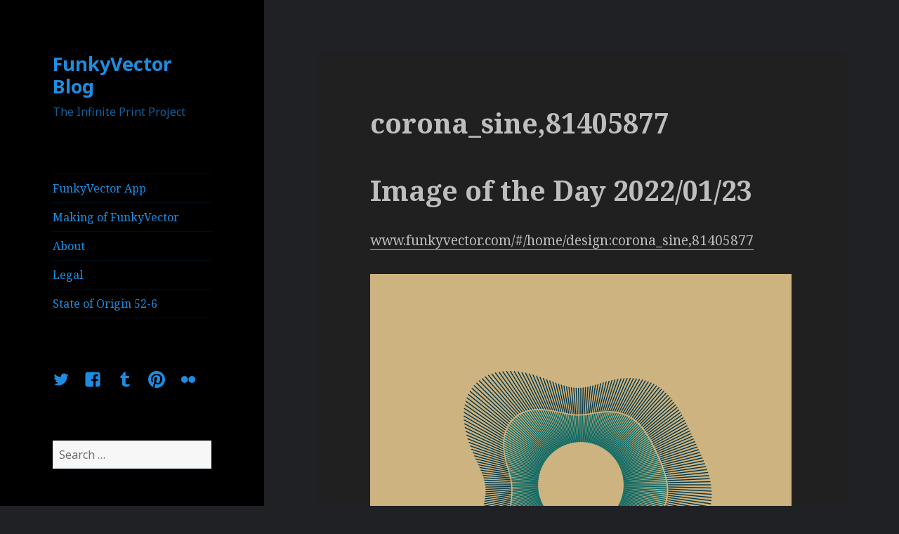

--- FILE ---
content_type: text/html; charset=UTF-8
request_url: https://blog.funkyvector.com/2022/01/23/corona_sine81405877/
body_size: 54980
content:
<!DOCTYPE html>
<html lang="en-AU" class="no-js">
<head>
	<meta charset="UTF-8">
	<meta name="viewport" content="width=device-width">
	<link rel="profile" href="http://gmpg.org/xfn/11">
	<link rel="pingback" href="https://blog.funkyvector.com/xmlrpc.php">
	<!--[if lt IE 9]>
	<script src="https://blog.funkyvector.com/wp-content/themes/twentyfifteen/js/html5.js"></script>
	<![endif]-->
	<script>(function(html){html.className = html.className.replace(/\bno-js\b/,'js')})(document.documentElement);</script>
<title>corona_sine,81405877 &#8211; FunkyVector Blog</title>
<meta name='robots' content='max-image-preview:large' />
<link rel='dns-prefetch' href='//platform-api.sharethis.com' />
<link rel='dns-prefetch' href='//fonts.googleapis.com' />
<link rel='dns-prefetch' href='//s.w.org' />
<link href='https://fonts.gstatic.com' crossorigin rel='preconnect' />
<link rel="alternate" type="application/rss+xml" title="FunkyVector Blog &raquo; Feed" href="https://blog.funkyvector.com/feed/" />
<link rel="alternate" type="application/rss+xml" title="FunkyVector Blog &raquo; Comments Feed" href="https://blog.funkyvector.com/comments/feed/" />
<link rel="alternate" type="application/rss+xml" title="FunkyVector Blog &raquo; corona_sine,81405877 Comments Feed" href="https://blog.funkyvector.com/2022/01/23/corona_sine81405877/feed/" />
<script type="text/javascript">
window._wpemojiSettings = {"baseUrl":"https:\/\/s.w.org\/images\/core\/emoji\/14.0.0\/72x72\/","ext":".png","svgUrl":"https:\/\/s.w.org\/images\/core\/emoji\/14.0.0\/svg\/","svgExt":".svg","source":{"concatemoji":"https:\/\/blog.funkyvector.com\/wp-includes\/js\/wp-emoji-release.min.js?ver=6.0.11"}};
/*! This file is auto-generated */
!function(e,a,t){var n,r,o,i=a.createElement("canvas"),p=i.getContext&&i.getContext("2d");function s(e,t){var a=String.fromCharCode,e=(p.clearRect(0,0,i.width,i.height),p.fillText(a.apply(this,e),0,0),i.toDataURL());return p.clearRect(0,0,i.width,i.height),p.fillText(a.apply(this,t),0,0),e===i.toDataURL()}function c(e){var t=a.createElement("script");t.src=e,t.defer=t.type="text/javascript",a.getElementsByTagName("head")[0].appendChild(t)}for(o=Array("flag","emoji"),t.supports={everything:!0,everythingExceptFlag:!0},r=0;r<o.length;r++)t.supports[o[r]]=function(e){if(!p||!p.fillText)return!1;switch(p.textBaseline="top",p.font="600 32px Arial",e){case"flag":return s([127987,65039,8205,9895,65039],[127987,65039,8203,9895,65039])?!1:!s([55356,56826,55356,56819],[55356,56826,8203,55356,56819])&&!s([55356,57332,56128,56423,56128,56418,56128,56421,56128,56430,56128,56423,56128,56447],[55356,57332,8203,56128,56423,8203,56128,56418,8203,56128,56421,8203,56128,56430,8203,56128,56423,8203,56128,56447]);case"emoji":return!s([129777,127995,8205,129778,127999],[129777,127995,8203,129778,127999])}return!1}(o[r]),t.supports.everything=t.supports.everything&&t.supports[o[r]],"flag"!==o[r]&&(t.supports.everythingExceptFlag=t.supports.everythingExceptFlag&&t.supports[o[r]]);t.supports.everythingExceptFlag=t.supports.everythingExceptFlag&&!t.supports.flag,t.DOMReady=!1,t.readyCallback=function(){t.DOMReady=!0},t.supports.everything||(n=function(){t.readyCallback()},a.addEventListener?(a.addEventListener("DOMContentLoaded",n,!1),e.addEventListener("load",n,!1)):(e.attachEvent("onload",n),a.attachEvent("onreadystatechange",function(){"complete"===a.readyState&&t.readyCallback()})),(e=t.source||{}).concatemoji?c(e.concatemoji):e.wpemoji&&e.twemoji&&(c(e.twemoji),c(e.wpemoji)))}(window,document,window._wpemojiSettings);
</script>
<style type="text/css">
img.wp-smiley,
img.emoji {
	display: inline !important;
	border: none !important;
	box-shadow: none !important;
	height: 1em !important;
	width: 1em !important;
	margin: 0 0.07em !important;
	vertical-align: -0.1em !important;
	background: none !important;
	padding: 0 !important;
}
</style>
	<link rel='stylesheet' id='wp-block-library-css'  href='https://blog.funkyvector.com/wp-includes/css/dist/block-library/style.min.css?ver=6.0.11' type='text/css' media='all' />
<style id='wp-block-library-theme-inline-css' type='text/css'>
.wp-block-audio figcaption{color:#555;font-size:13px;text-align:center}.is-dark-theme .wp-block-audio figcaption{color:hsla(0,0%,100%,.65)}.wp-block-code{border:1px solid #ccc;border-radius:4px;font-family:Menlo,Consolas,monaco,monospace;padding:.8em 1em}.wp-block-embed figcaption{color:#555;font-size:13px;text-align:center}.is-dark-theme .wp-block-embed figcaption{color:hsla(0,0%,100%,.65)}.blocks-gallery-caption{color:#555;font-size:13px;text-align:center}.is-dark-theme .blocks-gallery-caption{color:hsla(0,0%,100%,.65)}.wp-block-image figcaption{color:#555;font-size:13px;text-align:center}.is-dark-theme .wp-block-image figcaption{color:hsla(0,0%,100%,.65)}.wp-block-pullquote{border-top:4px solid;border-bottom:4px solid;margin-bottom:1.75em;color:currentColor}.wp-block-pullquote__citation,.wp-block-pullquote cite,.wp-block-pullquote footer{color:currentColor;text-transform:uppercase;font-size:.8125em;font-style:normal}.wp-block-quote{border-left:.25em solid;margin:0 0 1.75em;padding-left:1em}.wp-block-quote cite,.wp-block-quote footer{color:currentColor;font-size:.8125em;position:relative;font-style:normal}.wp-block-quote.has-text-align-right{border-left:none;border-right:.25em solid;padding-left:0;padding-right:1em}.wp-block-quote.has-text-align-center{border:none;padding-left:0}.wp-block-quote.is-large,.wp-block-quote.is-style-large,.wp-block-quote.is-style-plain{border:none}.wp-block-search .wp-block-search__label{font-weight:700}:where(.wp-block-group.has-background){padding:1.25em 2.375em}.wp-block-separator.has-css-opacity{opacity:.4}.wp-block-separator{border:none;border-bottom:2px solid;margin-left:auto;margin-right:auto}.wp-block-separator.has-alpha-channel-opacity{opacity:1}.wp-block-separator:not(.is-style-wide):not(.is-style-dots){width:100px}.wp-block-separator.has-background:not(.is-style-dots){border-bottom:none;height:1px}.wp-block-separator.has-background:not(.is-style-wide):not(.is-style-dots){height:2px}.wp-block-table thead{border-bottom:3px solid}.wp-block-table tfoot{border-top:3px solid}.wp-block-table td,.wp-block-table th{padding:.5em;border:1px solid;word-break:normal}.wp-block-table figcaption{color:#555;font-size:13px;text-align:center}.is-dark-theme .wp-block-table figcaption{color:hsla(0,0%,100%,.65)}.wp-block-video figcaption{color:#555;font-size:13px;text-align:center}.is-dark-theme .wp-block-video figcaption{color:hsla(0,0%,100%,.65)}.wp-block-template-part.has-background{padding:1.25em 2.375em;margin-top:0;margin-bottom:0}
</style>
<style id='global-styles-inline-css' type='text/css'>
body{--wp--preset--color--black: #000000;--wp--preset--color--cyan-bluish-gray: #abb8c3;--wp--preset--color--white: #fff;--wp--preset--color--pale-pink: #f78da7;--wp--preset--color--vivid-red: #cf2e2e;--wp--preset--color--luminous-vivid-orange: #ff6900;--wp--preset--color--luminous-vivid-amber: #fcb900;--wp--preset--color--light-green-cyan: #7bdcb5;--wp--preset--color--vivid-green-cyan: #00d084;--wp--preset--color--pale-cyan-blue: #8ed1fc;--wp--preset--color--vivid-cyan-blue: #0693e3;--wp--preset--color--vivid-purple: #9b51e0;--wp--preset--color--dark-gray: #111;--wp--preset--color--light-gray: #f1f1f1;--wp--preset--color--yellow: #f4ca16;--wp--preset--color--dark-brown: #352712;--wp--preset--color--medium-pink: #e53b51;--wp--preset--color--light-pink: #ffe5d1;--wp--preset--color--dark-purple: #2e2256;--wp--preset--color--purple: #674970;--wp--preset--color--blue-gray: #22313f;--wp--preset--color--bright-blue: #55c3dc;--wp--preset--color--light-blue: #e9f2f9;--wp--preset--gradient--vivid-cyan-blue-to-vivid-purple: linear-gradient(135deg,rgba(6,147,227,1) 0%,rgb(155,81,224) 100%);--wp--preset--gradient--light-green-cyan-to-vivid-green-cyan: linear-gradient(135deg,rgb(122,220,180) 0%,rgb(0,208,130) 100%);--wp--preset--gradient--luminous-vivid-amber-to-luminous-vivid-orange: linear-gradient(135deg,rgba(252,185,0,1) 0%,rgba(255,105,0,1) 100%);--wp--preset--gradient--luminous-vivid-orange-to-vivid-red: linear-gradient(135deg,rgba(255,105,0,1) 0%,rgb(207,46,46) 100%);--wp--preset--gradient--very-light-gray-to-cyan-bluish-gray: linear-gradient(135deg,rgb(238,238,238) 0%,rgb(169,184,195) 100%);--wp--preset--gradient--cool-to-warm-spectrum: linear-gradient(135deg,rgb(74,234,220) 0%,rgb(151,120,209) 20%,rgb(207,42,186) 40%,rgb(238,44,130) 60%,rgb(251,105,98) 80%,rgb(254,248,76) 100%);--wp--preset--gradient--blush-light-purple: linear-gradient(135deg,rgb(255,206,236) 0%,rgb(152,150,240) 100%);--wp--preset--gradient--blush-bordeaux: linear-gradient(135deg,rgb(254,205,165) 0%,rgb(254,45,45) 50%,rgb(107,0,62) 100%);--wp--preset--gradient--luminous-dusk: linear-gradient(135deg,rgb(255,203,112) 0%,rgb(199,81,192) 50%,rgb(65,88,208) 100%);--wp--preset--gradient--pale-ocean: linear-gradient(135deg,rgb(255,245,203) 0%,rgb(182,227,212) 50%,rgb(51,167,181) 100%);--wp--preset--gradient--electric-grass: linear-gradient(135deg,rgb(202,248,128) 0%,rgb(113,206,126) 100%);--wp--preset--gradient--midnight: linear-gradient(135deg,rgb(2,3,129) 0%,rgb(40,116,252) 100%);--wp--preset--duotone--dark-grayscale: url('#wp-duotone-dark-grayscale');--wp--preset--duotone--grayscale: url('#wp-duotone-grayscale');--wp--preset--duotone--purple-yellow: url('#wp-duotone-purple-yellow');--wp--preset--duotone--blue-red: url('#wp-duotone-blue-red');--wp--preset--duotone--midnight: url('#wp-duotone-midnight');--wp--preset--duotone--magenta-yellow: url('#wp-duotone-magenta-yellow');--wp--preset--duotone--purple-green: url('#wp-duotone-purple-green');--wp--preset--duotone--blue-orange: url('#wp-duotone-blue-orange');--wp--preset--font-size--small: 13px;--wp--preset--font-size--medium: 20px;--wp--preset--font-size--large: 36px;--wp--preset--font-size--x-large: 42px;}.has-black-color{color: var(--wp--preset--color--black) !important;}.has-cyan-bluish-gray-color{color: var(--wp--preset--color--cyan-bluish-gray) !important;}.has-white-color{color: var(--wp--preset--color--white) !important;}.has-pale-pink-color{color: var(--wp--preset--color--pale-pink) !important;}.has-vivid-red-color{color: var(--wp--preset--color--vivid-red) !important;}.has-luminous-vivid-orange-color{color: var(--wp--preset--color--luminous-vivid-orange) !important;}.has-luminous-vivid-amber-color{color: var(--wp--preset--color--luminous-vivid-amber) !important;}.has-light-green-cyan-color{color: var(--wp--preset--color--light-green-cyan) !important;}.has-vivid-green-cyan-color{color: var(--wp--preset--color--vivid-green-cyan) !important;}.has-pale-cyan-blue-color{color: var(--wp--preset--color--pale-cyan-blue) !important;}.has-vivid-cyan-blue-color{color: var(--wp--preset--color--vivid-cyan-blue) !important;}.has-vivid-purple-color{color: var(--wp--preset--color--vivid-purple) !important;}.has-black-background-color{background-color: var(--wp--preset--color--black) !important;}.has-cyan-bluish-gray-background-color{background-color: var(--wp--preset--color--cyan-bluish-gray) !important;}.has-white-background-color{background-color: var(--wp--preset--color--white) !important;}.has-pale-pink-background-color{background-color: var(--wp--preset--color--pale-pink) !important;}.has-vivid-red-background-color{background-color: var(--wp--preset--color--vivid-red) !important;}.has-luminous-vivid-orange-background-color{background-color: var(--wp--preset--color--luminous-vivid-orange) !important;}.has-luminous-vivid-amber-background-color{background-color: var(--wp--preset--color--luminous-vivid-amber) !important;}.has-light-green-cyan-background-color{background-color: var(--wp--preset--color--light-green-cyan) !important;}.has-vivid-green-cyan-background-color{background-color: var(--wp--preset--color--vivid-green-cyan) !important;}.has-pale-cyan-blue-background-color{background-color: var(--wp--preset--color--pale-cyan-blue) !important;}.has-vivid-cyan-blue-background-color{background-color: var(--wp--preset--color--vivid-cyan-blue) !important;}.has-vivid-purple-background-color{background-color: var(--wp--preset--color--vivid-purple) !important;}.has-black-border-color{border-color: var(--wp--preset--color--black) !important;}.has-cyan-bluish-gray-border-color{border-color: var(--wp--preset--color--cyan-bluish-gray) !important;}.has-white-border-color{border-color: var(--wp--preset--color--white) !important;}.has-pale-pink-border-color{border-color: var(--wp--preset--color--pale-pink) !important;}.has-vivid-red-border-color{border-color: var(--wp--preset--color--vivid-red) !important;}.has-luminous-vivid-orange-border-color{border-color: var(--wp--preset--color--luminous-vivid-orange) !important;}.has-luminous-vivid-amber-border-color{border-color: var(--wp--preset--color--luminous-vivid-amber) !important;}.has-light-green-cyan-border-color{border-color: var(--wp--preset--color--light-green-cyan) !important;}.has-vivid-green-cyan-border-color{border-color: var(--wp--preset--color--vivid-green-cyan) !important;}.has-pale-cyan-blue-border-color{border-color: var(--wp--preset--color--pale-cyan-blue) !important;}.has-vivid-cyan-blue-border-color{border-color: var(--wp--preset--color--vivid-cyan-blue) !important;}.has-vivid-purple-border-color{border-color: var(--wp--preset--color--vivid-purple) !important;}.has-vivid-cyan-blue-to-vivid-purple-gradient-background{background: var(--wp--preset--gradient--vivid-cyan-blue-to-vivid-purple) !important;}.has-light-green-cyan-to-vivid-green-cyan-gradient-background{background: var(--wp--preset--gradient--light-green-cyan-to-vivid-green-cyan) !important;}.has-luminous-vivid-amber-to-luminous-vivid-orange-gradient-background{background: var(--wp--preset--gradient--luminous-vivid-amber-to-luminous-vivid-orange) !important;}.has-luminous-vivid-orange-to-vivid-red-gradient-background{background: var(--wp--preset--gradient--luminous-vivid-orange-to-vivid-red) !important;}.has-very-light-gray-to-cyan-bluish-gray-gradient-background{background: var(--wp--preset--gradient--very-light-gray-to-cyan-bluish-gray) !important;}.has-cool-to-warm-spectrum-gradient-background{background: var(--wp--preset--gradient--cool-to-warm-spectrum) !important;}.has-blush-light-purple-gradient-background{background: var(--wp--preset--gradient--blush-light-purple) !important;}.has-blush-bordeaux-gradient-background{background: var(--wp--preset--gradient--blush-bordeaux) !important;}.has-luminous-dusk-gradient-background{background: var(--wp--preset--gradient--luminous-dusk) !important;}.has-pale-ocean-gradient-background{background: var(--wp--preset--gradient--pale-ocean) !important;}.has-electric-grass-gradient-background{background: var(--wp--preset--gradient--electric-grass) !important;}.has-midnight-gradient-background{background: var(--wp--preset--gradient--midnight) !important;}.has-small-font-size{font-size: var(--wp--preset--font-size--small) !important;}.has-medium-font-size{font-size: var(--wp--preset--font-size--medium) !important;}.has-large-font-size{font-size: var(--wp--preset--font-size--large) !important;}.has-x-large-font-size{font-size: var(--wp--preset--font-size--x-large) !important;}
</style>
<link rel='stylesheet' id='twentyfifteen-fonts-css'  href='https://fonts.googleapis.com/css?family=Noto+Sans%3A400italic%2C700italic%2C400%2C700%7CNoto+Serif%3A400italic%2C700italic%2C400%2C700%7CInconsolata%3A400%2C700&#038;subset=latin%2Clatin-ext' type='text/css' media='all' />
<link rel='stylesheet' id='genericons-css'  href='https://blog.funkyvector.com/wp-content/themes/twentyfifteen/genericons/genericons.css?ver=3.2' type='text/css' media='all' />
<link rel='stylesheet' id='twentyfifteen-style-css'  href='https://blog.funkyvector.com/wp-content/themes/twentyfifteen/style.css?ver=6.0.11' type='text/css' media='all' />
<style id='twentyfifteen-style-inline-css' type='text/css'>
	/* Color Scheme */

	/* Background Color */
	body {
		background-color: #111111;
	}

	/* Sidebar Background Color */
	body:before,
	.site-header {
		background-color: #202020;
	}

	/* Box Background Color */
	.post-navigation,
	.pagination,
	.secondary,
	.site-footer,
	.hentry,
	.page-header,
	.page-content,
	.comments-area,
	.widecolumn {
		background-color: #202020;
	}

	/* Box Background Color */
	button,
	input[type="button"],
	input[type="reset"],
	input[type="submit"],
	.pagination .prev,
	.pagination .next,
	.widget_calendar tbody a,
	.widget_calendar tbody a:hover,
	.widget_calendar tbody a:focus,
	.page-links a,
	.page-links a:hover,
	.page-links a:focus,
	.sticky-post {
		color: #202020;
	}

	/* Main Text Color */
	button,
	input[type="button"],
	input[type="reset"],
	input[type="submit"],
	.pagination .prev,
	.pagination .next,
	.widget_calendar tbody a,
	.page-links a,
	.sticky-post {
		background-color: #bebebe;
	}

	/* Main Text Color */
	body,
	blockquote cite,
	blockquote small,
	a,
	.dropdown-toggle:after,
	.image-navigation a:hover,
	.image-navigation a:focus,
	.comment-navigation a:hover,
	.comment-navigation a:focus,
	.widget-title,
	.entry-footer a:hover,
	.entry-footer a:focus,
	.comment-metadata a:hover,
	.comment-metadata a:focus,
	.pingback .edit-link a:hover,
	.pingback .edit-link a:focus,
	.comment-list .reply a:hover,
	.comment-list .reply a:focus,
	.site-info a:hover,
	.site-info a:focus {
		color: #bebebe;
	}

	/* Main Text Color */
	.entry-content a,
	.entry-summary a,
	.page-content a,
	.comment-content a,
	.pingback .comment-body > a,
	.author-description a,
	.taxonomy-description a,
	.textwidget a,
	.entry-footer a:hover,
	.comment-metadata a:hover,
	.pingback .edit-link a:hover,
	.comment-list .reply a:hover,
	.site-info a:hover {
		border-color: #bebebe;
	}

	/* Secondary Text Color */
	button:hover,
	button:focus,
	input[type="button"]:hover,
	input[type="button"]:focus,
	input[type="reset"]:hover,
	input[type="reset"]:focus,
	input[type="submit"]:hover,
	input[type="submit"]:focus,
	.pagination .prev:hover,
	.pagination .prev:focus,
	.pagination .next:hover,
	.pagination .next:focus,
	.widget_calendar tbody a:hover,
	.widget_calendar tbody a:focus,
	.page-links a:hover,
	.page-links a:focus {
		background-color: #bebebe; /* Fallback for IE7 and IE8 */
		background-color: rgba( 190, 190, 190, 0.7);
	}

	/* Secondary Text Color */
	blockquote,
	a:hover,
	a:focus,
	.main-navigation .menu-item-description,
	.post-navigation .meta-nav,
	.post-navigation a:hover .post-title,
	.post-navigation a:focus .post-title,
	.image-navigation,
	.image-navigation a,
	.comment-navigation,
	.comment-navigation a,
	.widget,
	.author-heading,
	.entry-footer,
	.entry-footer a,
	.taxonomy-description,
	.page-links > .page-links-title,
	.entry-caption,
	.comment-author,
	.comment-metadata,
	.comment-metadata a,
	.pingback .edit-link,
	.pingback .edit-link a,
	.post-password-form label,
	.comment-form label,
	.comment-notes,
	.comment-awaiting-moderation,
	.logged-in-as,
	.form-allowed-tags,
	.no-comments,
	.site-info,
	.site-info a,
	.wp-caption-text,
	.gallery-caption,
	.comment-list .reply a,
	.widecolumn label,
	.widecolumn .mu_register label {
		color: #bebebe; /* Fallback for IE7 and IE8 */
		color: rgba( 190, 190, 190, 0.7);
	}

	/* Secondary Text Color */
	blockquote,
	.logged-in-as a:hover,
	.comment-author a:hover {
		border-color: #bebebe; /* Fallback for IE7 and IE8 */
		border-color: rgba( 190, 190, 190, 0.7);
	}

	/* Border Color */
	hr,
	.dropdown-toggle:hover,
	.dropdown-toggle:focus {
		background-color: #bebebe; /* Fallback for IE7 and IE8 */
		background-color: rgba( 190, 190, 190, 0.1);
	}

	/* Border Color */
	pre,
	abbr[title],
	table,
	th,
	td,
	input,
	textarea,
	.main-navigation ul,
	.main-navigation li,
	.post-navigation,
	.post-navigation div + div,
	.pagination,
	.comment-navigation,
	.widget li,
	.widget_categories .children,
	.widget_nav_menu .sub-menu,
	.widget_pages .children,
	.site-header,
	.site-footer,
	.hentry + .hentry,
	.author-info,
	.entry-content .page-links a,
	.page-links > span,
	.page-header,
	.comments-area,
	.comment-list + .comment-respond,
	.comment-list article,
	.comment-list .pingback,
	.comment-list .trackback,
	.comment-list .reply a,
	.no-comments {
		border-color: #bebebe; /* Fallback for IE7 and IE8 */
		border-color: rgba( 190, 190, 190, 0.1);
	}

	/* Border Focus Color */
	a:focus,
	button:focus,
	input:focus {
		outline-color: #bebebe; /* Fallback for IE7 and IE8 */
		outline-color: rgba( 190, 190, 190, 0.3);
	}

	input:focus,
	textarea:focus {
		border-color: #bebebe; /* Fallback for IE7 and IE8 */
		border-color: rgba( 190, 190, 190, 0.3);
	}

	/* Sidebar Link Color */
	.secondary-toggle:before {
		color: #bebebe;
	}

	.site-title a,
	.site-description {
		color: #bebebe;
	}

	/* Sidebar Text Color */
	.site-title a:hover,
	.site-title a:focus {
		color: rgba( 190, 190, 190, 0.7);
	}

	/* Sidebar Border Color */
	.secondary-toggle {
		border-color: #bebebe; /* Fallback for IE7 and IE8 */
		border-color: rgba( 190, 190, 190, 0.1);
	}

	/* Sidebar Border Focus Color */
	.secondary-toggle:hover,
	.secondary-toggle:focus {
		border-color: #bebebe; /* Fallback for IE7 and IE8 */
		border-color: rgba( 190, 190, 190, 0.3);
	}

	.site-title a {
		outline-color: #bebebe; /* Fallback for IE7 and IE8 */
		outline-color: rgba( 190, 190, 190, 0.3);
	}

	/* Meta Background Color */
	.entry-footer {
		background-color: #1b1b1b;
	}

	@media screen and (min-width: 38.75em) {
		/* Main Text Color */
		.page-header {
			border-color: #bebebe;
		}
	}

	@media screen and (min-width: 59.6875em) {
		/* Make sure its transparent on desktop */
		.site-header,
		.secondary {
			background-color: transparent;
		}

		/* Sidebar Background Color */
		.widget button,
		.widget input[type="button"],
		.widget input[type="reset"],
		.widget input[type="submit"],
		.widget_calendar tbody a,
		.widget_calendar tbody a:hover,
		.widget_calendar tbody a:focus {
			color: #202020;
		}

		/* Sidebar Link Color */
		.secondary a,
		.dropdown-toggle:after,
		.widget-title,
		.widget blockquote cite,
		.widget blockquote small {
			color: #bebebe;
		}

		.widget button,
		.widget input[type="button"],
		.widget input[type="reset"],
		.widget input[type="submit"],
		.widget_calendar tbody a {
			background-color: #bebebe;
		}

		.textwidget a {
			border-color: #bebebe;
		}

		/* Sidebar Text Color */
		.secondary a:hover,
		.secondary a:focus,
		.main-navigation .menu-item-description,
		.widget,
		.widget blockquote,
		.widget .wp-caption-text,
		.widget .gallery-caption {
			color: rgba( 190, 190, 190, 0.7);
		}

		.widget button:hover,
		.widget button:focus,
		.widget input[type="button"]:hover,
		.widget input[type="button"]:focus,
		.widget input[type="reset"]:hover,
		.widget input[type="reset"]:focus,
		.widget input[type="submit"]:hover,
		.widget input[type="submit"]:focus,
		.widget_calendar tbody a:hover,
		.widget_calendar tbody a:focus {
			background-color: rgba( 190, 190, 190, 0.7);
		}

		.widget blockquote {
			border-color: rgba( 190, 190, 190, 0.7);
		}

		/* Sidebar Border Color */
		.main-navigation ul,
		.main-navigation li,
		.widget input,
		.widget textarea,
		.widget table,
		.widget th,
		.widget td,
		.widget pre,
		.widget li,
		.widget_categories .children,
		.widget_nav_menu .sub-menu,
		.widget_pages .children,
		.widget abbr[title] {
			border-color: rgba( 190, 190, 190, 0.1);
		}

		.dropdown-toggle:hover,
		.dropdown-toggle:focus,
		.widget hr {
			background-color: rgba( 190, 190, 190, 0.1);
		}

		.widget input:focus,
		.widget textarea:focus {
			border-color: rgba( 190, 190, 190, 0.3);
		}

		.sidebar a:focus,
		.dropdown-toggle:focus {
			outline-color: rgba( 190, 190, 190, 0.3);
		}
	}

		/* Custom Header Background Color */
		body:before,
		.site-header {
			background-color: #000000;
		}

		@media screen and (min-width: 59.6875em) {
			.site-header,
			.secondary {
				background-color: transparent;
			}

			.widget button,
			.widget input[type="button"],
			.widget input[type="reset"],
			.widget input[type="submit"],
			.widget_calendar tbody a,
			.widget_calendar tbody a:hover,
			.widget_calendar tbody a:focus {
				color: #000000;
			}
		}
	

		/* Custom Sidebar Text Color */
		.site-title a,
		.site-description,
		.secondary-toggle:before {
			color: #1c8de1;
		}

		.site-title a:hover,
		.site-title a:focus {
			color: #1c8de1; /* Fallback for IE7 and IE8 */
			color: rgba( 28, 141, 225, 0.7);
		}

		.secondary-toggle {
			border-color: #1c8de1; /* Fallback for IE7 and IE8 */
			border-color: rgba( 28, 141, 225, 0.1);
		}

		.secondary-toggle:hover,
		.secondary-toggle:focus {
			border-color: #1c8de1; /* Fallback for IE7 and IE8 */
			border-color: rgba( 28, 141, 225, 0.3);
		}

		.site-title a {
			outline-color: #1c8de1; /* Fallback for IE7 and IE8 */
			outline-color: rgba( 28, 141, 225, 0.3);
		}

		@media screen and (min-width: 59.6875em) {
			.secondary a,
			.dropdown-toggle:after,
			.widget-title,
			.widget blockquote cite,
			.widget blockquote small {
				color: #1c8de1;
			}

			.widget button,
			.widget input[type="button"],
			.widget input[type="reset"],
			.widget input[type="submit"],
			.widget_calendar tbody a {
				background-color: #1c8de1;
			}

			.textwidget a {
				border-color: #1c8de1;
			}

			.secondary a:hover,
			.secondary a:focus,
			.main-navigation .menu-item-description,
			.widget,
			.widget blockquote,
			.widget .wp-caption-text,
			.widget .gallery-caption {
				color: rgba( 28, 141, 225, 0.7);
			}

			.widget button:hover,
			.widget button:focus,
			.widget input[type="button"]:hover,
			.widget input[type="button"]:focus,
			.widget input[type="reset"]:hover,
			.widget input[type="reset"]:focus,
			.widget input[type="submit"]:hover,
			.widget input[type="submit"]:focus,
			.widget_calendar tbody a:hover,
			.widget_calendar tbody a:focus {
				background-color: rgba( 28, 141, 225, 0.7);
			}

			.widget blockquote {
				border-color: rgba( 28, 141, 225, 0.7);
			}

			.main-navigation ul,
			.main-navigation li,
			.secondary-toggle,
			.widget input,
			.widget textarea,
			.widget table,
			.widget th,
			.widget td,
			.widget pre,
			.widget li,
			.widget_categories .children,
			.widget_nav_menu .sub-menu,
			.widget_pages .children,
			.widget abbr[title] {
				border-color: rgba( 28, 141, 225, 0.1);
			}

			.dropdown-toggle:hover,
			.dropdown-toggle:focus,
			.widget hr {
				background-color: rgba( 28, 141, 225, 0.1);
			}

			.widget input:focus,
			.widget textarea:focus {
				border-color: rgba( 28, 141, 225, 0.3);
			}

			.sidebar a:focus,
			.dropdown-toggle:focus {
				outline-color: rgba( 28, 141, 225, 0.3);
			}
		}
	
</style>
<link rel='stylesheet' id='twentyfifteen-block-style-css'  href='https://blog.funkyvector.com/wp-content/themes/twentyfifteen/css/blocks.css?ver=20181230' type='text/css' media='all' />
<!--[if lt IE 9]>
<link rel='stylesheet' id='twentyfifteen-ie-css'  href='https://blog.funkyvector.com/wp-content/themes/twentyfifteen/css/ie.css?ver=20141010' type='text/css' media='all' />
<![endif]-->
<!--[if lt IE 8]>
<link rel='stylesheet' id='twentyfifteen-ie7-css'  href='https://blog.funkyvector.com/wp-content/themes/twentyfifteen/css/ie7.css?ver=20141010' type='text/css' media='all' />
<![endif]-->
<script type='text/javascript' src='https://blog.funkyvector.com/wp-includes/js/jquery/jquery.min.js?ver=3.6.0' id='jquery-core-js'></script>
<script type='text/javascript' src='https://blog.funkyvector.com/wp-includes/js/jquery/jquery-migrate.min.js?ver=3.3.2' id='jquery-migrate-js'></script>
<script type='text/javascript' src='//platform-api.sharethis.com/js/sharethis.js#product=ga&#038;property=6191fff22b07d30012a0cb64' id='googleanalytics-platform-sharethis-js'></script>
<link rel="https://api.w.org/" href="https://blog.funkyvector.com/wp-json/" /><link rel="alternate" type="application/json" href="https://blog.funkyvector.com/wp-json/wp/v2/posts/6328" /><link rel="EditURI" type="application/rsd+xml" title="RSD" href="https://blog.funkyvector.com/xmlrpc.php?rsd" />
<link rel="wlwmanifest" type="application/wlwmanifest+xml" href="https://blog.funkyvector.com/wp-includes/wlwmanifest.xml" /> 
<meta name="generator" content="WordPress 6.0.11" />
<link rel="canonical" href="https://blog.funkyvector.com/2022/01/23/corona_sine81405877/" />
<link rel='shortlink' href='https://blog.funkyvector.com/?p=6328' />
<link rel="alternate" type="application/json+oembed" href="https://blog.funkyvector.com/wp-json/oembed/1.0/embed?url=https%3A%2F%2Fblog.funkyvector.com%2F2022%2F01%2F23%2Fcorona_sine81405877%2F" />
<link rel="alternate" type="text/xml+oembed" href="https://blog.funkyvector.com/wp-json/oembed/1.0/embed?url=https%3A%2F%2Fblog.funkyvector.com%2F2022%2F01%2F23%2Fcorona_sine81405877%2F&#038;format=xml" />
<style type="text/css">.recentcomments a{display:inline !important;padding:0 !important;margin:0 !important;}</style><script>
(function() {
	(function (i, s, o, g, r, a, m) {
		i['GoogleAnalyticsObject'] = r;
		i[r] = i[r] || function () {
				(i[r].q = i[r].q || []).push(arguments)
			}, i[r].l = 1 * new Date();
		a = s.createElement(o),
			m = s.getElementsByTagName(o)[0];
		a.async = 1;
		a.src = g;
		m.parentNode.insertBefore(a, m)
	})(window, document, 'script', 'https://google-analytics.com/analytics.js', 'ga');

	ga('create', 'UA-74363467-1', 'auto');
			ga('send', 'pageview');
	})();
</script>
<style type="text/css" id="custom-background-css">
body.custom-background { background-color: #202125; }
</style>
			<style type="text/css" id="wp-custom-css">
			.wp-block-code {
	color: #6fd;
	background: #0005;
}		</style>
		</head>

<body class="post-template-default single single-post postid-6328 single-format-standard custom-background wp-embed-responsive">
<svg xmlns="http://www.w3.org/2000/svg" viewBox="0 0 0 0" width="0" height="0" focusable="false" role="none" style="visibility: hidden; position: absolute; left: -9999px; overflow: hidden;" ><defs><filter id="wp-duotone-dark-grayscale"><feColorMatrix color-interpolation-filters="sRGB" type="matrix" values=" .299 .587 .114 0 0 .299 .587 .114 0 0 .299 .587 .114 0 0 .299 .587 .114 0 0 " /><feComponentTransfer color-interpolation-filters="sRGB" ><feFuncR type="table" tableValues="0 0.49803921568627" /><feFuncG type="table" tableValues="0 0.49803921568627" /><feFuncB type="table" tableValues="0 0.49803921568627" /><feFuncA type="table" tableValues="1 1" /></feComponentTransfer><feComposite in2="SourceGraphic" operator="in" /></filter></defs></svg><svg xmlns="http://www.w3.org/2000/svg" viewBox="0 0 0 0" width="0" height="0" focusable="false" role="none" style="visibility: hidden; position: absolute; left: -9999px; overflow: hidden;" ><defs><filter id="wp-duotone-grayscale"><feColorMatrix color-interpolation-filters="sRGB" type="matrix" values=" .299 .587 .114 0 0 .299 .587 .114 0 0 .299 .587 .114 0 0 .299 .587 .114 0 0 " /><feComponentTransfer color-interpolation-filters="sRGB" ><feFuncR type="table" tableValues="0 1" /><feFuncG type="table" tableValues="0 1" /><feFuncB type="table" tableValues="0 1" /><feFuncA type="table" tableValues="1 1" /></feComponentTransfer><feComposite in2="SourceGraphic" operator="in" /></filter></defs></svg><svg xmlns="http://www.w3.org/2000/svg" viewBox="0 0 0 0" width="0" height="0" focusable="false" role="none" style="visibility: hidden; position: absolute; left: -9999px; overflow: hidden;" ><defs><filter id="wp-duotone-purple-yellow"><feColorMatrix color-interpolation-filters="sRGB" type="matrix" values=" .299 .587 .114 0 0 .299 .587 .114 0 0 .299 .587 .114 0 0 .299 .587 .114 0 0 " /><feComponentTransfer color-interpolation-filters="sRGB" ><feFuncR type="table" tableValues="0.54901960784314 0.98823529411765" /><feFuncG type="table" tableValues="0 1" /><feFuncB type="table" tableValues="0.71764705882353 0.25490196078431" /><feFuncA type="table" tableValues="1 1" /></feComponentTransfer><feComposite in2="SourceGraphic" operator="in" /></filter></defs></svg><svg xmlns="http://www.w3.org/2000/svg" viewBox="0 0 0 0" width="0" height="0" focusable="false" role="none" style="visibility: hidden; position: absolute; left: -9999px; overflow: hidden;" ><defs><filter id="wp-duotone-blue-red"><feColorMatrix color-interpolation-filters="sRGB" type="matrix" values=" .299 .587 .114 0 0 .299 .587 .114 0 0 .299 .587 .114 0 0 .299 .587 .114 0 0 " /><feComponentTransfer color-interpolation-filters="sRGB" ><feFuncR type="table" tableValues="0 1" /><feFuncG type="table" tableValues="0 0.27843137254902" /><feFuncB type="table" tableValues="0.5921568627451 0.27843137254902" /><feFuncA type="table" tableValues="1 1" /></feComponentTransfer><feComposite in2="SourceGraphic" operator="in" /></filter></defs></svg><svg xmlns="http://www.w3.org/2000/svg" viewBox="0 0 0 0" width="0" height="0" focusable="false" role="none" style="visibility: hidden; position: absolute; left: -9999px; overflow: hidden;" ><defs><filter id="wp-duotone-midnight"><feColorMatrix color-interpolation-filters="sRGB" type="matrix" values=" .299 .587 .114 0 0 .299 .587 .114 0 0 .299 .587 .114 0 0 .299 .587 .114 0 0 " /><feComponentTransfer color-interpolation-filters="sRGB" ><feFuncR type="table" tableValues="0 0" /><feFuncG type="table" tableValues="0 0.64705882352941" /><feFuncB type="table" tableValues="0 1" /><feFuncA type="table" tableValues="1 1" /></feComponentTransfer><feComposite in2="SourceGraphic" operator="in" /></filter></defs></svg><svg xmlns="http://www.w3.org/2000/svg" viewBox="0 0 0 0" width="0" height="0" focusable="false" role="none" style="visibility: hidden; position: absolute; left: -9999px; overflow: hidden;" ><defs><filter id="wp-duotone-magenta-yellow"><feColorMatrix color-interpolation-filters="sRGB" type="matrix" values=" .299 .587 .114 0 0 .299 .587 .114 0 0 .299 .587 .114 0 0 .299 .587 .114 0 0 " /><feComponentTransfer color-interpolation-filters="sRGB" ><feFuncR type="table" tableValues="0.78039215686275 1" /><feFuncG type="table" tableValues="0 0.94901960784314" /><feFuncB type="table" tableValues="0.35294117647059 0.47058823529412" /><feFuncA type="table" tableValues="1 1" /></feComponentTransfer><feComposite in2="SourceGraphic" operator="in" /></filter></defs></svg><svg xmlns="http://www.w3.org/2000/svg" viewBox="0 0 0 0" width="0" height="0" focusable="false" role="none" style="visibility: hidden; position: absolute; left: -9999px; overflow: hidden;" ><defs><filter id="wp-duotone-purple-green"><feColorMatrix color-interpolation-filters="sRGB" type="matrix" values=" .299 .587 .114 0 0 .299 .587 .114 0 0 .299 .587 .114 0 0 .299 .587 .114 0 0 " /><feComponentTransfer color-interpolation-filters="sRGB" ><feFuncR type="table" tableValues="0.65098039215686 0.40392156862745" /><feFuncG type="table" tableValues="0 1" /><feFuncB type="table" tableValues="0.44705882352941 0.4" /><feFuncA type="table" tableValues="1 1" /></feComponentTransfer><feComposite in2="SourceGraphic" operator="in" /></filter></defs></svg><svg xmlns="http://www.w3.org/2000/svg" viewBox="0 0 0 0" width="0" height="0" focusable="false" role="none" style="visibility: hidden; position: absolute; left: -9999px; overflow: hidden;" ><defs><filter id="wp-duotone-blue-orange"><feColorMatrix color-interpolation-filters="sRGB" type="matrix" values=" .299 .587 .114 0 0 .299 .587 .114 0 0 .299 .587 .114 0 0 .299 .587 .114 0 0 " /><feComponentTransfer color-interpolation-filters="sRGB" ><feFuncR type="table" tableValues="0.098039215686275 1" /><feFuncG type="table" tableValues="0 0.66274509803922" /><feFuncB type="table" tableValues="0.84705882352941 0.41960784313725" /><feFuncA type="table" tableValues="1 1" /></feComponentTransfer><feComposite in2="SourceGraphic" operator="in" /></filter></defs></svg><div id="page" class="hfeed site">
	<a class="skip-link screen-reader-text" href="#content">Skip to content</a>

	<div id="sidebar" class="sidebar">
		<header id="masthead" class="site-header" role="banner">
			<div class="site-branding">
										<p class="site-title"><a href="https://blog.funkyvector.com/" rel="home">FunkyVector Blog</a></p>
												<p class="site-description">The Infinite Print Project</p>
										<button class="secondary-toggle">Menu and widgets</button>
			</div><!-- .site-branding -->
		</header><!-- .site-header -->

			<div id="secondary" class="secondary">

					<nav id="site-navigation" class="main-navigation" role="navigation">
				<div class="menu-site-links-container"><ul id="menu-site-links" class="nav-menu"><li id="menu-item-562" class="menu-item menu-item-type-custom menu-item-object-custom menu-item-562"><a href="https://www.funkyvector.com">FunkyVector App</a></li>
<li id="menu-item-6763" class="menu-item menu-item-type-taxonomy menu-item-object-category menu-item-6763"><a href="https://blog.funkyvector.com/category/making-of/">Making of FunkyVector</a></li>
<li id="menu-item-631" class="menu-item menu-item-type-post_type menu-item-object-page menu-item-631"><a href="https://blog.funkyvector.com/about/">About</a></li>
<li id="menu-item-565" class="menu-item menu-item-type-custom menu-item-object-custom menu-item-565"><a href="https://www.funkyvector.com/legal.html">Legal</a></li>
<li id="menu-item-619" class="menu-item menu-item-type-post_type menu-item-object-page menu-item-619"><a href="https://blog.funkyvector.com/state-of-origin-52-6/">State of Origin 52-6</a></li>
</ul></div>			</nav><!-- .main-navigation -->
		
					<nav id="social-navigation" class="social-navigation" role="navigation">
				<div class="menu-social-links-container"><ul id="menu-social-links" class="menu"><li id="menu-item-556" class="menu-item menu-item-type-custom menu-item-object-custom menu-item-556"><a title="FunkyVector Twitter " target="_blank" rel="noopener" href="https://twitter.com/funkyvector/"><span class="screen-reader-text">Twitter</span></a></li>
<li id="menu-item-557" class="menu-item menu-item-type-custom menu-item-object-custom menu-item-557"><a title="FunkyVector Facebook" target="_blank" rel="noopener" href="https://www.facebook.com/FunkyVector/"><span class="screen-reader-text">Facebook</span></a></li>
<li id="menu-item-558" class="menu-item menu-item-type-custom menu-item-object-custom menu-item-558"><a title="FunkyVector Tumblr" target="_blank" rel="noopener" href="http://funkyvector.tumblr.com/"><span class="screen-reader-text">Tumblr</span></a></li>
<li id="menu-item-559" class="menu-item menu-item-type-custom menu-item-object-custom menu-item-559"><a title="FunkyVector Flickr" target="_blank" rel="noopener" href="https://au.pinterest.com/funkyvector/"><span class="screen-reader-text">Pinterest</span></a></li>
<li id="menu-item-560" class="menu-item menu-item-type-custom menu-item-object-custom menu-item-560"><a title="FunkyVector Flickr" target="_blank" rel="noopener" href="https://www.flickr.com/photos/funkyvector/"><span class="screen-reader-text">Flickr</span></a></li>
</ul></div>			</nav><!-- .social-navigation -->
		
					<div id="widget-area" class="widget-area" role="complementary">
				<aside id="search-2" class="widget widget_search"><form role="search" method="get" class="search-form" action="https://blog.funkyvector.com/">
				<label>
					<span class="screen-reader-text">Search for:</span>
					<input type="search" class="search-field" placeholder="Search &hellip;" value="" name="s" />
				</label>
				<input type="submit" class="search-submit screen-reader-text" value="Search" />
			</form></aside>
		<aside id="recent-posts-2" class="widget widget_recent_entries">
		<h2 class="widget-title">Recent Posts</h2>
		<ul>
											<li>
					<a href="https://blog.funkyvector.com/2026/01/31/interpolated22248179/">interpolated,22248179</a>
									</li>
											<li>
					<a href="https://blog.funkyvector.com/2026/01/30/hexagon_tile37102977/">hexagon_tile,37102977</a>
									</li>
											<li>
					<a href="https://blog.funkyvector.com/2026/01/29/aristotle75135340/">aristotle,75135340</a>
									</li>
											<li>
					<a href="https://blog.funkyvector.com/2026/01/28/recursive_polygon17934382/">recursive_polygon,17934382</a>
									</li>
											<li>
					<a href="https://blog.funkyvector.com/2026/01/27/hexagon_tile14965196/">hexagon_tile,14965196</a>
									</li>
					</ul>

		</aside><aside id="archives-2" class="widget widget_archive"><h2 class="widget-title">Archives</h2>
			<ul>
					<li><a href='https://blog.funkyvector.com/2026/01/'>January 2026</a></li>
	<li><a href='https://blog.funkyvector.com/2025/12/'>December 2025</a></li>
	<li><a href='https://blog.funkyvector.com/2025/11/'>November 2025</a></li>
	<li><a href='https://blog.funkyvector.com/2025/10/'>October 2025</a></li>
	<li><a href='https://blog.funkyvector.com/2025/09/'>September 2025</a></li>
	<li><a href='https://blog.funkyvector.com/2025/08/'>August 2025</a></li>
	<li><a href='https://blog.funkyvector.com/2025/07/'>July 2025</a></li>
	<li><a href='https://blog.funkyvector.com/2025/06/'>June 2025</a></li>
	<li><a href='https://blog.funkyvector.com/2025/05/'>May 2025</a></li>
	<li><a href='https://blog.funkyvector.com/2025/04/'>April 2025</a></li>
	<li><a href='https://blog.funkyvector.com/2025/03/'>March 2025</a></li>
	<li><a href='https://blog.funkyvector.com/2025/02/'>February 2025</a></li>
	<li><a href='https://blog.funkyvector.com/2025/01/'>January 2025</a></li>
	<li><a href='https://blog.funkyvector.com/2024/12/'>December 2024</a></li>
	<li><a href='https://blog.funkyvector.com/2024/11/'>November 2024</a></li>
	<li><a href='https://blog.funkyvector.com/2024/10/'>October 2024</a></li>
	<li><a href='https://blog.funkyvector.com/2024/09/'>September 2024</a></li>
	<li><a href='https://blog.funkyvector.com/2024/08/'>August 2024</a></li>
	<li><a href='https://blog.funkyvector.com/2024/07/'>July 2024</a></li>
	<li><a href='https://blog.funkyvector.com/2024/06/'>June 2024</a></li>
	<li><a href='https://blog.funkyvector.com/2024/05/'>May 2024</a></li>
	<li><a href='https://blog.funkyvector.com/2024/04/'>April 2024</a></li>
	<li><a href='https://blog.funkyvector.com/2024/03/'>March 2024</a></li>
	<li><a href='https://blog.funkyvector.com/2024/02/'>February 2024</a></li>
	<li><a href='https://blog.funkyvector.com/2024/01/'>January 2024</a></li>
	<li><a href='https://blog.funkyvector.com/2023/12/'>December 2023</a></li>
	<li><a href='https://blog.funkyvector.com/2023/11/'>November 2023</a></li>
	<li><a href='https://blog.funkyvector.com/2023/10/'>October 2023</a></li>
	<li><a href='https://blog.funkyvector.com/2023/09/'>September 2023</a></li>
	<li><a href='https://blog.funkyvector.com/2023/08/'>August 2023</a></li>
	<li><a href='https://blog.funkyvector.com/2023/07/'>July 2023</a></li>
	<li><a href='https://blog.funkyvector.com/2023/06/'>June 2023</a></li>
	<li><a href='https://blog.funkyvector.com/2023/05/'>May 2023</a></li>
	<li><a href='https://blog.funkyvector.com/2023/04/'>April 2023</a></li>
	<li><a href='https://blog.funkyvector.com/2023/03/'>March 2023</a></li>
	<li><a href='https://blog.funkyvector.com/2023/02/'>February 2023</a></li>
	<li><a href='https://blog.funkyvector.com/2023/01/'>January 2023</a></li>
	<li><a href='https://blog.funkyvector.com/2022/12/'>December 2022</a></li>
	<li><a href='https://blog.funkyvector.com/2022/11/'>November 2022</a></li>
	<li><a href='https://blog.funkyvector.com/2022/10/'>October 2022</a></li>
	<li><a href='https://blog.funkyvector.com/2022/09/'>September 2022</a></li>
	<li><a href='https://blog.funkyvector.com/2022/08/'>August 2022</a></li>
	<li><a href='https://blog.funkyvector.com/2022/07/'>July 2022</a></li>
	<li><a href='https://blog.funkyvector.com/2022/06/'>June 2022</a></li>
	<li><a href='https://blog.funkyvector.com/2022/05/'>May 2022</a></li>
	<li><a href='https://blog.funkyvector.com/2022/04/'>April 2022</a></li>
	<li><a href='https://blog.funkyvector.com/2022/03/'>March 2022</a></li>
	<li><a href='https://blog.funkyvector.com/2022/02/'>February 2022</a></li>
	<li><a href='https://blog.funkyvector.com/2022/01/'>January 2022</a></li>
	<li><a href='https://blog.funkyvector.com/2021/12/'>December 2021</a></li>
	<li><a href='https://blog.funkyvector.com/2021/11/'>November 2021</a></li>
	<li><a href='https://blog.funkyvector.com/2021/10/'>October 2021</a></li>
	<li><a href='https://blog.funkyvector.com/2021/09/'>September 2021</a></li>
	<li><a href='https://blog.funkyvector.com/2021/08/'>August 2021</a></li>
	<li><a href='https://blog.funkyvector.com/2021/07/'>July 2021</a></li>
	<li><a href='https://blog.funkyvector.com/2021/06/'>June 2021</a></li>
	<li><a href='https://blog.funkyvector.com/2021/05/'>May 2021</a></li>
	<li><a href='https://blog.funkyvector.com/2021/04/'>April 2021</a></li>
	<li><a href='https://blog.funkyvector.com/2021/03/'>March 2021</a></li>
	<li><a href='https://blog.funkyvector.com/2021/02/'>February 2021</a></li>
	<li><a href='https://blog.funkyvector.com/2021/01/'>January 2021</a></li>
	<li><a href='https://blog.funkyvector.com/2020/12/'>December 2020</a></li>
	<li><a href='https://blog.funkyvector.com/2020/11/'>November 2020</a></li>
	<li><a href='https://blog.funkyvector.com/2020/10/'>October 2020</a></li>
	<li><a href='https://blog.funkyvector.com/2020/09/'>September 2020</a></li>
	<li><a href='https://blog.funkyvector.com/2020/08/'>August 2020</a></li>
	<li><a href='https://blog.funkyvector.com/2020/07/'>July 2020</a></li>
	<li><a href='https://blog.funkyvector.com/2020/06/'>June 2020</a></li>
	<li><a href='https://blog.funkyvector.com/2020/05/'>May 2020</a></li>
	<li><a href='https://blog.funkyvector.com/2020/04/'>April 2020</a></li>
	<li><a href='https://blog.funkyvector.com/2020/03/'>March 2020</a></li>
	<li><a href='https://blog.funkyvector.com/2020/02/'>February 2020</a></li>
	<li><a href='https://blog.funkyvector.com/2020/01/'>January 2020</a></li>
	<li><a href='https://blog.funkyvector.com/2019/12/'>December 2019</a></li>
	<li><a href='https://blog.funkyvector.com/2019/11/'>November 2019</a></li>
	<li><a href='https://blog.funkyvector.com/2019/10/'>October 2019</a></li>
	<li><a href='https://blog.funkyvector.com/2019/09/'>September 2019</a></li>
	<li><a href='https://blog.funkyvector.com/2019/08/'>August 2019</a></li>
	<li><a href='https://blog.funkyvector.com/2019/07/'>July 2019</a></li>
	<li><a href='https://blog.funkyvector.com/2019/06/'>June 2019</a></li>
	<li><a href='https://blog.funkyvector.com/2019/05/'>May 2019</a></li>
	<li><a href='https://blog.funkyvector.com/2019/04/'>April 2019</a></li>
	<li><a href='https://blog.funkyvector.com/2019/03/'>March 2019</a></li>
	<li><a href='https://blog.funkyvector.com/2019/01/'>January 2019</a></li>
	<li><a href='https://blog.funkyvector.com/2018/12/'>December 2018</a></li>
	<li><a href='https://blog.funkyvector.com/2018/11/'>November 2018</a></li>
	<li><a href='https://blog.funkyvector.com/2018/10/'>October 2018</a></li>
	<li><a href='https://blog.funkyvector.com/2018/09/'>September 2018</a></li>
	<li><a href='https://blog.funkyvector.com/2018/08/'>August 2018</a></li>
	<li><a href='https://blog.funkyvector.com/2018/07/'>July 2018</a></li>
	<li><a href='https://blog.funkyvector.com/2018/06/'>June 2018</a></li>
	<li><a href='https://blog.funkyvector.com/2018/05/'>May 2018</a></li>
	<li><a href='https://blog.funkyvector.com/2018/04/'>April 2018</a></li>
	<li><a href='https://blog.funkyvector.com/2018/03/'>March 2018</a></li>
	<li><a href='https://blog.funkyvector.com/2018/02/'>February 2018</a></li>
	<li><a href='https://blog.funkyvector.com/2018/01/'>January 2018</a></li>
	<li><a href='https://blog.funkyvector.com/2017/12/'>December 2017</a></li>
	<li><a href='https://blog.funkyvector.com/2017/11/'>November 2017</a></li>
	<li><a href='https://blog.funkyvector.com/2017/10/'>October 2017</a></li>
	<li><a href='https://blog.funkyvector.com/2017/09/'>September 2017</a></li>
	<li><a href='https://blog.funkyvector.com/2017/08/'>August 2017</a></li>
	<li><a href='https://blog.funkyvector.com/2017/07/'>July 2017</a></li>
	<li><a href='https://blog.funkyvector.com/2017/06/'>June 2017</a></li>
	<li><a href='https://blog.funkyvector.com/2017/05/'>May 2017</a></li>
	<li><a href='https://blog.funkyvector.com/2017/04/'>April 2017</a></li>
	<li><a href='https://blog.funkyvector.com/2017/03/'>March 2017</a></li>
	<li><a href='https://blog.funkyvector.com/2017/02/'>February 2017</a></li>
	<li><a href='https://blog.funkyvector.com/2017/01/'>January 2017</a></li>
	<li><a href='https://blog.funkyvector.com/2016/12/'>December 2016</a></li>
	<li><a href='https://blog.funkyvector.com/2016/11/'>November 2016</a></li>
	<li><a href='https://blog.funkyvector.com/2016/10/'>October 2016</a></li>
	<li><a href='https://blog.funkyvector.com/2016/09/'>September 2016</a></li>
	<li><a href='https://blog.funkyvector.com/2016/08/'>August 2016</a></li>
	<li><a href='https://blog.funkyvector.com/2016/07/'>July 2016</a></li>
	<li><a href='https://blog.funkyvector.com/2016/06/'>June 2016</a></li>
	<li><a href='https://blog.funkyvector.com/2016/05/'>May 2016</a></li>
	<li><a href='https://blog.funkyvector.com/2016/04/'>April 2016</a></li>
	<li><a href='https://blog.funkyvector.com/2016/03/'>March 2016</a></li>
	<li><a href='https://blog.funkyvector.com/2016/02/'>February 2016</a></li>
			</ul>

			</aside><aside id="categories-2" class="widget widget_categories"><h2 class="widget-title">Categories</h2>
			<ul>
					<li class="cat-item cat-item-54"><a href="https://blog.funkyvector.com/category/about/" title="About FunkyVector">About</a>
</li>
	<li class="cat-item cat-item-71"><a href="https://blog.funkyvector.com/category/alpha/">alpha</a>
</li>
	<li class="cat-item cat-item-72"><a href="https://blog.funkyvector.com/category/beta/">beta</a>
</li>
	<li class="cat-item cat-item-74"><a href="https://blog.funkyvector.com/category/delta/">delta</a>
</li>
	<li class="cat-item cat-item-75"><a href="https://blog.funkyvector.com/category/epsilon/">epsilon</a>
</li>
	<li class="cat-item cat-item-73"><a href="https://blog.funkyvector.com/category/gamma/">gamma</a>
</li>
	<li class="cat-item cat-item-3"><a href="https://blog.funkyvector.com/category/iotd/" title="VectorBot daily auto generated images">Image of the day</a>
</li>
	<li class="cat-item cat-item-61"><a href="https://blog.funkyvector.com/category/iotd-2/">iotd</a>
</li>
	<li class="cat-item cat-item-84"><a href="https://blog.funkyvector.com/category/iotm/">iotm</a>
</li>
	<li class="cat-item cat-item-62"><a href="https://blog.funkyvector.com/category/iotw/">iotw</a>
</li>
	<li class="cat-item cat-item-60"><a href="https://blog.funkyvector.com/category/making-of/">Making of FunkyVector</a>
</li>
	<li class="cat-item cat-item-1"><a href="https://blog.funkyvector.com/category/uncategorised/">Uncategorised</a>
</li>
			</ul>

			</aside><aside id="meta-2" class="widget widget_meta"><h2 class="widget-title">Meta</h2>
		<ul>
						<li><a href="https://blog.funkyvector.com/wp-login.php">Log in</a></li>
			<li><a href="https://blog.funkyvector.com/feed/">Entries feed</a></li>
			<li><a href="https://blog.funkyvector.com/comments/feed/">Comments feed</a></li>

			<li><a href="https://wordpress.org/">WordPress.org</a></li>
		</ul>

		</aside>			</div><!-- .widget-area -->
		
	</div><!-- .secondary -->

	</div><!-- .sidebar -->

	<div id="content" class="site-content">

	<div id="primary" class="content-area">
		<main id="main" class="site-main" role="main">

		
<article id="post-6328" class="post-6328 post type-post status-publish format-standard hentry category-alpha category-iotd-2 tag-algorithm tag-geometry tag-mathematics tag-sun">
	
	<header class="entry-header">
		<h1 class="entry-title">corona_sine,81405877</h1>	</header><!-- .entry-header -->

	<div class="entry-content">
		<h1>Image of the Day 2022/01/23</h1>
<p><a href='https://www.funkyvector.com/#/home/design:corona_sine,81405877'>www.funkyvector.com/#/home/design:corona_sine,81405877</a></p>
<p><img src='https://blog.funkyvector.com/wp-content/uploads/2022/01/corona_sine_81405877.png'></p>
	</div><!-- .entry-content -->

	
	<footer class="entry-footer">
		<span class="posted-on"><span class="screen-reader-text">Posted on </span><a href="https://blog.funkyvector.com/2022/01/23/corona_sine81405877/" rel="bookmark"><time class="entry-date published updated" datetime="2022-01-23T09:03:06+00:00">January 23, 2022</time></a></span><span class="byline"><span class="author vcard"><span class="screen-reader-text">Author </span><a class="url fn n" href="https://blog.funkyvector.com/author/vectorbot/">VectorBot</a></span></span><span class="cat-links"><span class="screen-reader-text">Categories </span><a href="https://blog.funkyvector.com/category/alpha/" rel="category tag">alpha</a>, <a href="https://blog.funkyvector.com/category/iotd-2/" rel="category tag">iotd</a></span><span class="tags-links"><span class="screen-reader-text">Tags </span><a href="https://blog.funkyvector.com/tag/algorithm/" rel="tag">algorithm</a>, <a href="https://blog.funkyvector.com/tag/geometry/" rel="tag">geometry</a>, <a href="https://blog.funkyvector.com/tag/mathematics/" rel="tag">mathematics</a>, <a href="https://blog.funkyvector.com/tag/sun/" rel="tag">sun</a></span>			</footer><!-- .entry-footer -->

</article><!-- #post-6328 -->

	<nav class="navigation post-navigation" aria-label="Posts">
		<h2 class="screen-reader-text">Post navigation</h2>
		<div class="nav-links"><div class="nav-previous"><a href="https://blog.funkyvector.com/2022/01/22/recursive_polygon55381895/" rel="prev"><span class="meta-nav" aria-hidden="true">Previous</span> <span class="screen-reader-text">Previous post:</span> <span class="post-title">recursive_polygon,55381895</span></a></div><div class="nav-next"><a href="https://blog.funkyvector.com/2022/01/24/typography91945571/" rel="next"><span class="meta-nav" aria-hidden="true">Next</span> <span class="screen-reader-text">Next post:</span> <span class="post-title">typography,91945571</span></a></div></div>
	</nav>
		</main><!-- .site-main -->
	</div><!-- .content-area -->


	</div><!-- .site-content -->

	<footer id="colophon" class="site-footer" role="contentinfo">
		<div class="site-info">
									<a href="https://wordpress.org/" class="imprint">
				Proudly powered by WordPress			</a>
		</div><!-- .site-info -->
	</footer><!-- .site-footer -->

</div><!-- .site -->

<script type='text/javascript' src='https://blog.funkyvector.com/wp-content/themes/twentyfifteen/js/skip-link-focus-fix.js?ver=20141010' id='twentyfifteen-skip-link-focus-fix-js'></script>
<script type='text/javascript' id='twentyfifteen-script-js-extra'>
/* <![CDATA[ */
var screenReaderText = {"expand":"<span class=\"screen-reader-text\">expand child menu<\/span>","collapse":"<span class=\"screen-reader-text\">collapse child menu<\/span>"};
/* ]]> */
</script>
<script type='text/javascript' src='https://blog.funkyvector.com/wp-content/themes/twentyfifteen/js/functions.js?ver=20150330' id='twentyfifteen-script-js'></script>

</body>
</html>
